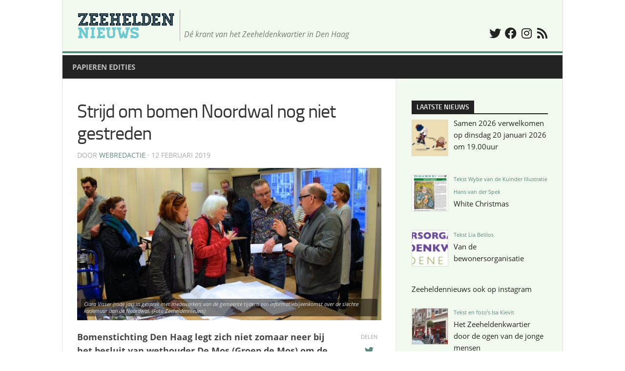

--- FILE ---
content_type: text/html; charset=UTF-8
request_url: https://www.zeeheldennieuws.nl/2019/02/strijd-om-bomen-noordwal-nog-niet-gestreden/
body_size: 12886
content:
<!DOCTYPE html> 
<html class="no-js" lang="nl-NL" prefix="og: http://ogp.me/ns# fb: http://ogp.me/ns/fb#">

<head><style>img.lazy{min-height:1px}</style><link rel="preload" href="https://www.zeeheldennieuws.nl/wp-content/plugins/w3-total-cache/pub/js/lazyload.min.js" as="script">
	<meta charset="UTF-8">
	<meta name="viewport" content="width=device-width, initial-scale=1.0">
	<link rel="profile" href="https://gmpg.org/xfn/11">
		<link rel="pingback" href="https://www.zeeheldennieuws.nl/xmlrpc.php">
		
	<title>Strijd om bomen Noordwal nog niet gestreden &#8211; Zeeheldennieuws</title>
<meta name='robots' content='max-image-preview:large' />
<script>document.documentElement.className = document.documentElement.className.replace("no-js","js");</script>
<link rel='dns-prefetch' href='//www.googletagmanager.com' />
<link rel="alternate" type="application/rss+xml" title="Zeeheldennieuws &raquo; feed" href="https://www.zeeheldennieuws.nl/feed/" />
<link rel="alternate" type="application/rss+xml" title="Zeeheldennieuws &raquo; reactiesfeed" href="https://www.zeeheldennieuws.nl/comments/feed/" />
<link rel="alternate" type="application/rss+xml" title="Zeeheldennieuws &raquo; Strijd om bomen Noordwal nog niet gestreden reactiesfeed" href="https://www.zeeheldennieuws.nl/2019/02/strijd-om-bomen-noordwal-nog-niet-gestreden/feed/" />
<script type="text/javascript">
/* <![CDATA[ */
window._wpemojiSettings = {"baseUrl":"https:\/\/s.w.org\/images\/core\/emoji\/14.0.0\/72x72\/","ext":".png","svgUrl":"https:\/\/s.w.org\/images\/core\/emoji\/14.0.0\/svg\/","svgExt":".svg","source":{"concatemoji":"https:\/\/www.zeeheldennieuws.nl\/wp-includes\/js\/wp-emoji-release.min.js?ver=6.4.7"}};
/*! This file is auto-generated */
!function(i,n){var o,s,e;function c(e){try{var t={supportTests:e,timestamp:(new Date).valueOf()};sessionStorage.setItem(o,JSON.stringify(t))}catch(e){}}function p(e,t,n){e.clearRect(0,0,e.canvas.width,e.canvas.height),e.fillText(t,0,0);var t=new Uint32Array(e.getImageData(0,0,e.canvas.width,e.canvas.height).data),r=(e.clearRect(0,0,e.canvas.width,e.canvas.height),e.fillText(n,0,0),new Uint32Array(e.getImageData(0,0,e.canvas.width,e.canvas.height).data));return t.every(function(e,t){return e===r[t]})}function u(e,t,n){switch(t){case"flag":return n(e,"\ud83c\udff3\ufe0f\u200d\u26a7\ufe0f","\ud83c\udff3\ufe0f\u200b\u26a7\ufe0f")?!1:!n(e,"\ud83c\uddfa\ud83c\uddf3","\ud83c\uddfa\u200b\ud83c\uddf3")&&!n(e,"\ud83c\udff4\udb40\udc67\udb40\udc62\udb40\udc65\udb40\udc6e\udb40\udc67\udb40\udc7f","\ud83c\udff4\u200b\udb40\udc67\u200b\udb40\udc62\u200b\udb40\udc65\u200b\udb40\udc6e\u200b\udb40\udc67\u200b\udb40\udc7f");case"emoji":return!n(e,"\ud83e\udef1\ud83c\udffb\u200d\ud83e\udef2\ud83c\udfff","\ud83e\udef1\ud83c\udffb\u200b\ud83e\udef2\ud83c\udfff")}return!1}function f(e,t,n){var r="undefined"!=typeof WorkerGlobalScope&&self instanceof WorkerGlobalScope?new OffscreenCanvas(300,150):i.createElement("canvas"),a=r.getContext("2d",{willReadFrequently:!0}),o=(a.textBaseline="top",a.font="600 32px Arial",{});return e.forEach(function(e){o[e]=t(a,e,n)}),o}function t(e){var t=i.createElement("script");t.src=e,t.defer=!0,i.head.appendChild(t)}"undefined"!=typeof Promise&&(o="wpEmojiSettingsSupports",s=["flag","emoji"],n.supports={everything:!0,everythingExceptFlag:!0},e=new Promise(function(e){i.addEventListener("DOMContentLoaded",e,{once:!0})}),new Promise(function(t){var n=function(){try{var e=JSON.parse(sessionStorage.getItem(o));if("object"==typeof e&&"number"==typeof e.timestamp&&(new Date).valueOf()<e.timestamp+604800&&"object"==typeof e.supportTests)return e.supportTests}catch(e){}return null}();if(!n){if("undefined"!=typeof Worker&&"undefined"!=typeof OffscreenCanvas&&"undefined"!=typeof URL&&URL.createObjectURL&&"undefined"!=typeof Blob)try{var e="postMessage("+f.toString()+"("+[JSON.stringify(s),u.toString(),p.toString()].join(",")+"));",r=new Blob([e],{type:"text/javascript"}),a=new Worker(URL.createObjectURL(r),{name:"wpTestEmojiSupports"});return void(a.onmessage=function(e){c(n=e.data),a.terminate(),t(n)})}catch(e){}c(n=f(s,u,p))}t(n)}).then(function(e){for(var t in e)n.supports[t]=e[t],n.supports.everything=n.supports.everything&&n.supports[t],"flag"!==t&&(n.supports.everythingExceptFlag=n.supports.everythingExceptFlag&&n.supports[t]);n.supports.everythingExceptFlag=n.supports.everythingExceptFlag&&!n.supports.flag,n.DOMReady=!1,n.readyCallback=function(){n.DOMReady=!0}}).then(function(){return e}).then(function(){var e;n.supports.everything||(n.readyCallback(),(e=n.source||{}).concatemoji?t(e.concatemoji):e.wpemoji&&e.twemoji&&(t(e.twemoji),t(e.wpemoji)))}))}((window,document),window._wpemojiSettings);
/* ]]> */
</script>
<style id='wp-emoji-styles-inline-css' type='text/css'>

	img.wp-smiley, img.emoji {
		display: inline !important;
		border: none !important;
		box-shadow: none !important;
		height: 1em !important;
		width: 1em !important;
		margin: 0 0.07em !important;
		vertical-align: -0.1em !important;
		background: none !important;
		padding: 0 !important;
	}
</style>
<link rel='stylesheet' id='wp-block-library-css' href='https://www.zeeheldennieuws.nl/wp-includes/css/dist/block-library/style.min.css?ver=6.4.7' type='text/css' media='all' />
<style id='classic-theme-styles-inline-css' type='text/css'>
/*! This file is auto-generated */
.wp-block-button__link{color:#fff;background-color:#32373c;border-radius:9999px;box-shadow:none;text-decoration:none;padding:calc(.667em + 2px) calc(1.333em + 2px);font-size:1.125em}.wp-block-file__button{background:#32373c;color:#fff;text-decoration:none}
</style>
<style id='global-styles-inline-css' type='text/css'>
body{--wp--preset--color--black: #000000;--wp--preset--color--cyan-bluish-gray: #abb8c3;--wp--preset--color--white: #ffffff;--wp--preset--color--pale-pink: #f78da7;--wp--preset--color--vivid-red: #cf2e2e;--wp--preset--color--luminous-vivid-orange: #ff6900;--wp--preset--color--luminous-vivid-amber: #fcb900;--wp--preset--color--light-green-cyan: #7bdcb5;--wp--preset--color--vivid-green-cyan: #00d084;--wp--preset--color--pale-cyan-blue: #8ed1fc;--wp--preset--color--vivid-cyan-blue: #0693e3;--wp--preset--color--vivid-purple: #9b51e0;--wp--preset--gradient--vivid-cyan-blue-to-vivid-purple: linear-gradient(135deg,rgba(6,147,227,1) 0%,rgb(155,81,224) 100%);--wp--preset--gradient--light-green-cyan-to-vivid-green-cyan: linear-gradient(135deg,rgb(122,220,180) 0%,rgb(0,208,130) 100%);--wp--preset--gradient--luminous-vivid-amber-to-luminous-vivid-orange: linear-gradient(135deg,rgba(252,185,0,1) 0%,rgba(255,105,0,1) 100%);--wp--preset--gradient--luminous-vivid-orange-to-vivid-red: linear-gradient(135deg,rgba(255,105,0,1) 0%,rgb(207,46,46) 100%);--wp--preset--gradient--very-light-gray-to-cyan-bluish-gray: linear-gradient(135deg,rgb(238,238,238) 0%,rgb(169,184,195) 100%);--wp--preset--gradient--cool-to-warm-spectrum: linear-gradient(135deg,rgb(74,234,220) 0%,rgb(151,120,209) 20%,rgb(207,42,186) 40%,rgb(238,44,130) 60%,rgb(251,105,98) 80%,rgb(254,248,76) 100%);--wp--preset--gradient--blush-light-purple: linear-gradient(135deg,rgb(255,206,236) 0%,rgb(152,150,240) 100%);--wp--preset--gradient--blush-bordeaux: linear-gradient(135deg,rgb(254,205,165) 0%,rgb(254,45,45) 50%,rgb(107,0,62) 100%);--wp--preset--gradient--luminous-dusk: linear-gradient(135deg,rgb(255,203,112) 0%,rgb(199,81,192) 50%,rgb(65,88,208) 100%);--wp--preset--gradient--pale-ocean: linear-gradient(135deg,rgb(255,245,203) 0%,rgb(182,227,212) 50%,rgb(51,167,181) 100%);--wp--preset--gradient--electric-grass: linear-gradient(135deg,rgb(202,248,128) 0%,rgb(113,206,126) 100%);--wp--preset--gradient--midnight: linear-gradient(135deg,rgb(2,3,129) 0%,rgb(40,116,252) 100%);--wp--preset--font-size--small: 13px;--wp--preset--font-size--medium: 20px;--wp--preset--font-size--large: 36px;--wp--preset--font-size--x-large: 42px;--wp--preset--spacing--20: 0.44rem;--wp--preset--spacing--30: 0.67rem;--wp--preset--spacing--40: 1rem;--wp--preset--spacing--50: 1.5rem;--wp--preset--spacing--60: 2.25rem;--wp--preset--spacing--70: 3.38rem;--wp--preset--spacing--80: 5.06rem;--wp--preset--shadow--natural: 6px 6px 9px rgba(0, 0, 0, 0.2);--wp--preset--shadow--deep: 12px 12px 50px rgba(0, 0, 0, 0.4);--wp--preset--shadow--sharp: 6px 6px 0px rgba(0, 0, 0, 0.2);--wp--preset--shadow--outlined: 6px 6px 0px -3px rgba(255, 255, 255, 1), 6px 6px rgba(0, 0, 0, 1);--wp--preset--shadow--crisp: 6px 6px 0px rgba(0, 0, 0, 1);}:where(.is-layout-flex){gap: 0.5em;}:where(.is-layout-grid){gap: 0.5em;}body .is-layout-flow > .alignleft{float: left;margin-inline-start: 0;margin-inline-end: 2em;}body .is-layout-flow > .alignright{float: right;margin-inline-start: 2em;margin-inline-end: 0;}body .is-layout-flow > .aligncenter{margin-left: auto !important;margin-right: auto !important;}body .is-layout-constrained > .alignleft{float: left;margin-inline-start: 0;margin-inline-end: 2em;}body .is-layout-constrained > .alignright{float: right;margin-inline-start: 2em;margin-inline-end: 0;}body .is-layout-constrained > .aligncenter{margin-left: auto !important;margin-right: auto !important;}body .is-layout-constrained > :where(:not(.alignleft):not(.alignright):not(.alignfull)){max-width: var(--wp--style--global--content-size);margin-left: auto !important;margin-right: auto !important;}body .is-layout-constrained > .alignwide{max-width: var(--wp--style--global--wide-size);}body .is-layout-flex{display: flex;}body .is-layout-flex{flex-wrap: wrap;align-items: center;}body .is-layout-flex > *{margin: 0;}body .is-layout-grid{display: grid;}body .is-layout-grid > *{margin: 0;}:where(.wp-block-columns.is-layout-flex){gap: 2em;}:where(.wp-block-columns.is-layout-grid){gap: 2em;}:where(.wp-block-post-template.is-layout-flex){gap: 1.25em;}:where(.wp-block-post-template.is-layout-grid){gap: 1.25em;}.has-black-color{color: var(--wp--preset--color--black) !important;}.has-cyan-bluish-gray-color{color: var(--wp--preset--color--cyan-bluish-gray) !important;}.has-white-color{color: var(--wp--preset--color--white) !important;}.has-pale-pink-color{color: var(--wp--preset--color--pale-pink) !important;}.has-vivid-red-color{color: var(--wp--preset--color--vivid-red) !important;}.has-luminous-vivid-orange-color{color: var(--wp--preset--color--luminous-vivid-orange) !important;}.has-luminous-vivid-amber-color{color: var(--wp--preset--color--luminous-vivid-amber) !important;}.has-light-green-cyan-color{color: var(--wp--preset--color--light-green-cyan) !important;}.has-vivid-green-cyan-color{color: var(--wp--preset--color--vivid-green-cyan) !important;}.has-pale-cyan-blue-color{color: var(--wp--preset--color--pale-cyan-blue) !important;}.has-vivid-cyan-blue-color{color: var(--wp--preset--color--vivid-cyan-blue) !important;}.has-vivid-purple-color{color: var(--wp--preset--color--vivid-purple) !important;}.has-black-background-color{background-color: var(--wp--preset--color--black) !important;}.has-cyan-bluish-gray-background-color{background-color: var(--wp--preset--color--cyan-bluish-gray) !important;}.has-white-background-color{background-color: var(--wp--preset--color--white) !important;}.has-pale-pink-background-color{background-color: var(--wp--preset--color--pale-pink) !important;}.has-vivid-red-background-color{background-color: var(--wp--preset--color--vivid-red) !important;}.has-luminous-vivid-orange-background-color{background-color: var(--wp--preset--color--luminous-vivid-orange) !important;}.has-luminous-vivid-amber-background-color{background-color: var(--wp--preset--color--luminous-vivid-amber) !important;}.has-light-green-cyan-background-color{background-color: var(--wp--preset--color--light-green-cyan) !important;}.has-vivid-green-cyan-background-color{background-color: var(--wp--preset--color--vivid-green-cyan) !important;}.has-pale-cyan-blue-background-color{background-color: var(--wp--preset--color--pale-cyan-blue) !important;}.has-vivid-cyan-blue-background-color{background-color: var(--wp--preset--color--vivid-cyan-blue) !important;}.has-vivid-purple-background-color{background-color: var(--wp--preset--color--vivid-purple) !important;}.has-black-border-color{border-color: var(--wp--preset--color--black) !important;}.has-cyan-bluish-gray-border-color{border-color: var(--wp--preset--color--cyan-bluish-gray) !important;}.has-white-border-color{border-color: var(--wp--preset--color--white) !important;}.has-pale-pink-border-color{border-color: var(--wp--preset--color--pale-pink) !important;}.has-vivid-red-border-color{border-color: var(--wp--preset--color--vivid-red) !important;}.has-luminous-vivid-orange-border-color{border-color: var(--wp--preset--color--luminous-vivid-orange) !important;}.has-luminous-vivid-amber-border-color{border-color: var(--wp--preset--color--luminous-vivid-amber) !important;}.has-light-green-cyan-border-color{border-color: var(--wp--preset--color--light-green-cyan) !important;}.has-vivid-green-cyan-border-color{border-color: var(--wp--preset--color--vivid-green-cyan) !important;}.has-pale-cyan-blue-border-color{border-color: var(--wp--preset--color--pale-cyan-blue) !important;}.has-vivid-cyan-blue-border-color{border-color: var(--wp--preset--color--vivid-cyan-blue) !important;}.has-vivid-purple-border-color{border-color: var(--wp--preset--color--vivid-purple) !important;}.has-vivid-cyan-blue-to-vivid-purple-gradient-background{background: var(--wp--preset--gradient--vivid-cyan-blue-to-vivid-purple) !important;}.has-light-green-cyan-to-vivid-green-cyan-gradient-background{background: var(--wp--preset--gradient--light-green-cyan-to-vivid-green-cyan) !important;}.has-luminous-vivid-amber-to-luminous-vivid-orange-gradient-background{background: var(--wp--preset--gradient--luminous-vivid-amber-to-luminous-vivid-orange) !important;}.has-luminous-vivid-orange-to-vivid-red-gradient-background{background: var(--wp--preset--gradient--luminous-vivid-orange-to-vivid-red) !important;}.has-very-light-gray-to-cyan-bluish-gray-gradient-background{background: var(--wp--preset--gradient--very-light-gray-to-cyan-bluish-gray) !important;}.has-cool-to-warm-spectrum-gradient-background{background: var(--wp--preset--gradient--cool-to-warm-spectrum) !important;}.has-blush-light-purple-gradient-background{background: var(--wp--preset--gradient--blush-light-purple) !important;}.has-blush-bordeaux-gradient-background{background: var(--wp--preset--gradient--blush-bordeaux) !important;}.has-luminous-dusk-gradient-background{background: var(--wp--preset--gradient--luminous-dusk) !important;}.has-pale-ocean-gradient-background{background: var(--wp--preset--gradient--pale-ocean) !important;}.has-electric-grass-gradient-background{background: var(--wp--preset--gradient--electric-grass) !important;}.has-midnight-gradient-background{background: var(--wp--preset--gradient--midnight) !important;}.has-small-font-size{font-size: var(--wp--preset--font-size--small) !important;}.has-medium-font-size{font-size: var(--wp--preset--font-size--medium) !important;}.has-large-font-size{font-size: var(--wp--preset--font-size--large) !important;}.has-x-large-font-size{font-size: var(--wp--preset--font-size--x-large) !important;}
.wp-block-navigation a:where(:not(.wp-element-button)){color: inherit;}
:where(.wp-block-post-template.is-layout-flex){gap: 1.25em;}:where(.wp-block-post-template.is-layout-grid){gap: 1.25em;}
:where(.wp-block-columns.is-layout-flex){gap: 2em;}:where(.wp-block-columns.is-layout-grid){gap: 2em;}
.wp-block-pullquote{font-size: 1.5em;line-height: 1.6;}
</style>
<link rel='stylesheet' id='email-subscribers-css' href='https://www.zeeheldennieuws.nl/wp-content/plugins/email-subscribers/lite/public/css/email-subscribers-public.css?ver=5.5.3' type='text/css' media='all' />
<link rel='stylesheet' id='kontrast-font-awesome-css' href='https://www.zeeheldennieuws.nl/wp-content/themes/kontrast/fonts/all.min.css?ver=6.4.7' type='text/css' media='all' />
<link rel='stylesheet' id='recent-posts-widget-with-thumbnails-public-style-css' href='https://www.zeeheldennieuws.nl/wp-content/plugins/recent-posts-widget-with-thumbnails/public.css?ver=7.1.1' type='text/css' media='all' />
<link rel='stylesheet' id='parent-style-css' href='https://www.zeeheldennieuws.nl/wp-content/themes/kontrast/style.css?ver=6.4.7' type='text/css' media='all' />
<link rel='stylesheet' id='child-style-css' href='https://www.zeeheldennieuws.nl/wp-content/themes/kontrast-child/style.css?ver=0.8.4' type='text/css' media='all' />
<link rel='stylesheet' id='child-responsive-style-css' href='https://www.zeeheldennieuws.nl/wp-content/themes/kontrast-child/responsive.css?ver=0.8.4' type='text/css' media='all' />
<script type="text/javascript" src="https://www.zeeheldennieuws.nl/wp-includes/js/jquery/jquery.min.js?ver=3.7.1" id="jquery-core-js"></script>
<script type="text/javascript" src="https://www.zeeheldennieuws.nl/wp-includes/js/jquery/jquery-migrate.min.js?ver=3.4.1" id="jquery-migrate-js"></script>
<script type="text/javascript" src="https://www.zeeheldennieuws.nl/wp-content/themes/kontrast/js/jquery.flexslider.min.js?ver=6.4.7" id="kontrast-flexslider-js"></script>

<!-- Google tag (gtag.js) snippet toegevoegd door Site Kit -->
<!-- Google Analytics snippet toegevoegd door Site Kit -->
<script type="text/javascript" src="https://www.googletagmanager.com/gtag/js?id=GT-WVR459Z" id="google_gtagjs-js" async></script>
<script type="text/javascript" id="google_gtagjs-js-after">
/* <![CDATA[ */
window.dataLayer = window.dataLayer || [];function gtag(){dataLayer.push(arguments);}
gtag("set","linker",{"domains":["www.zeeheldennieuws.nl"]});
gtag("js", new Date());
gtag("set", "developer_id.dZTNiMT", true);
gtag("config", "GT-WVR459Z");
/* ]]> */
</script>
<link rel="https://api.w.org/" href="https://www.zeeheldennieuws.nl/wp-json/" /><link rel="alternate" type="application/json" href="https://www.zeeheldennieuws.nl/wp-json/wp/v2/posts/279748" /><link rel="EditURI" type="application/rsd+xml" title="RSD" href="https://www.zeeheldennieuws.nl/xmlrpc.php?rsd" />
<meta name="generator" content="WordPress 6.4.7" />
<link rel="canonical" href="https://www.zeeheldennieuws.nl/2019/02/strijd-om-bomen-noordwal-nog-niet-gestreden/" />
<link rel='shortlink' href='https://www.zeeheldennieuws.nl/?p=279748' />
<link rel="alternate" type="application/json+oembed" href="https://www.zeeheldennieuws.nl/wp-json/oembed/1.0/embed?url=https%3A%2F%2Fwww.zeeheldennieuws.nl%2F2019%2F02%2Fstrijd-om-bomen-noordwal-nog-niet-gestreden%2F" />
<link rel="alternate" type="text/xml+oembed" href="https://www.zeeheldennieuws.nl/wp-json/oembed/1.0/embed?url=https%3A%2F%2Fwww.zeeheldennieuws.nl%2F2019%2F02%2Fstrijd-om-bomen-noordwal-nog-niet-gestreden%2F&#038;format=xml" />
<meta name="generator" content="Site Kit by Google 1.171.0" />      <meta name="onesignal" content="wordpress-plugin"/>
            <script>

      window.OneSignal = window.OneSignal || [];

      OneSignal.push( function() {
        OneSignal.SERVICE_WORKER_UPDATER_PATH = "OneSignalSDKUpdaterWorker.js.php";
                      OneSignal.SERVICE_WORKER_PATH = "OneSignalSDKWorker.js.php";
                      OneSignal.SERVICE_WORKER_PARAM = { scope: "/" };
        OneSignal.setDefaultNotificationUrl("https://www.zeeheldennieuws.nl");
        var oneSignal_options = {};
        window._oneSignalInitOptions = oneSignal_options;

        oneSignal_options['wordpress'] = true;
oneSignal_options['appId'] = '6cfa87a6-f71f-4528-b86a-be8361cb4bfe';
oneSignal_options['allowLocalhostAsSecureOrigin'] = true;
oneSignal_options['welcomeNotification'] = { };
oneSignal_options['welcomeNotification']['disable'] = true;
oneSignal_options['path'] = "https://www.zeeheldennieuws.nl/wp-content/plugins/onesignal-free-web-push-notifications/sdk_files/";
oneSignal_options['promptOptions'] = { };
oneSignal_options['promptOptions']['actionMessage'] = "Wilt u voortaan een melding krijgen als er een nieuw artikel is gepubliceerd?";
oneSignal_options['promptOptions']['exampleNotificationTitleDesktop'] = "Dit is een voorbeeld van een melding.";
oneSignal_options['promptOptions']['exampleNotificationMessageDesktop'] = "Meldingen zullen op uw scherm worden weergegeven.";
oneSignal_options['promptOptions']['exampleNotificationTitleMobile'] = "Dit is een voorbeeld van een melding.";
oneSignal_options['promptOptions']['exampleNotificationMessageMobile'] = "Meldingen zullen op uw scherm worden weergegeven.";
oneSignal_options['promptOptions']['acceptButtonText'] = "OK";
oneSignal_options['promptOptions']['cancelButtonText'] = "Annuleren";
oneSignal_options['promptOptions']['siteName'] = "https://www.zeeheldennieuws.nl";
oneSignal_options['promptOptions']['autoAcceptTitle'] = "Klik op toestaan";
                OneSignal.init(window._oneSignalInitOptions);
                OneSignal.showSlidedownPrompt();      });

      function documentInitOneSignal() {
        var oneSignal_elements = document.getElementsByClassName("OneSignal-prompt");

        var oneSignalLinkClickHandler = function(event) { OneSignal.push(['registerForPushNotifications']); event.preventDefault(); };        for(var i = 0; i < oneSignal_elements.length; i++)
          oneSignal_elements[i].addEventListener('click', oneSignalLinkClickHandler, false);
      }

      if (document.readyState === 'complete') {
           documentInitOneSignal();
      }
      else {
           window.addEventListener("load", function(event){
               documentInitOneSignal();
          });
      }
    </script>
<link rel="icon" href="https://www.zeeheldennieuws.nl/wp-content/uploads/2018/12/favicon_zhnws_transaparant-150x150.png" sizes="32x32" />
<link rel="icon" href="https://www.zeeheldennieuws.nl/wp-content/uploads/2018/12/favicon_zhnws_transaparant-300x300.png" sizes="192x192" />
<link rel="apple-touch-icon" href="https://www.zeeheldennieuws.nl/wp-content/uploads/2018/12/favicon_zhnws_transaparant-300x300.png" />
<meta name="msapplication-TileImage" content="https://www.zeeheldennieuws.nl/wp-content/uploads/2018/12/favicon_zhnws_transaparant-300x300.png" />
<style id="kirki-inline-styles"></style>
<!-- START - Open Graph and Twitter Card Tags 3.2.0 -->
 <!-- Facebook Open Graph -->
  <meta property="og:locale" content="nl_NL"/>
  <meta property="og:site_name" content="Zeeheldennieuws"/>
  <meta property="og:title" content="Strijd om bomen Noordwal nog niet gestreden"/>
  <meta property="og:url" content="https://www.zeeheldennieuws.nl/2019/02/strijd-om-bomen-noordwal-nog-niet-gestreden/"/>
  <meta property="og:type" content="article"/>
  <meta property="og:description" content="Bomenstichting Den Haag legt zich niet zomaar neer bij het besluit van wethouder De Mos (Groep de Mos) om de paardenkastanjes op de Noordwal te kappen. Dat bleek bij de informatiebijeenkomst die de gemeente op 11 februari 2019 had georganiseerd."/>
  <meta property="og:image" content="https://www.zeeheldennieuws.nl/wp-content/uploads/2019/02/informatiebijeenkomst_vernieuwen_kade_noordwal_8607.jpg"/>
  <meta property="og:image:url" content="https://www.zeeheldennieuws.nl/wp-content/uploads/2019/02/informatiebijeenkomst_vernieuwen_kade_noordwal_8607.jpg"/>
  <meta property="og:image:secure_url" content="https://www.zeeheldennieuws.nl/wp-content/uploads/2019/02/informatiebijeenkomst_vernieuwen_kade_noordwal_8607.jpg"/>
  <meta property="article:published_time" content="2019-02-12T19:18:57+01:00"/>
  <meta property="article:modified_time" content="2019-10-01T15:33:56+02:00" />
  <meta property="og:updated_time" content="2019-10-01T15:33:56+02:00" />
  <meta property="article:section" content="Nieuws"/>
  <meta property="article:publisher" content="https://nl-nl.facebook.com/zeeheldennieuws"/>
 <!-- Google+ / Schema.org -->
  <meta itemprop="name" content="Strijd om bomen Noordwal nog niet gestreden"/>
  <meta itemprop="headline" content="Strijd om bomen Noordwal nog niet gestreden"/>
  <meta itemprop="description" content="Bomenstichting Den Haag legt zich niet zomaar neer bij het besluit van wethouder De Mos (Groep de Mos) om de paardenkastanjes op de Noordwal te kappen. Dat bleek bij de informatiebijeenkomst die de gemeente op 11 februari 2019 had georganiseerd."/>
  <meta itemprop="image" content="https://www.zeeheldennieuws.nl/wp-content/uploads/2019/02/informatiebijeenkomst_vernieuwen_kade_noordwal_8607.jpg"/>
  <meta itemprop="datePublished" content="2019-02-12"/>
  <meta itemprop="dateModified" content="2019-10-01T15:33:56+02:00" />
  <meta itemprop="author" content="webredactie"/>
  <!--<meta itemprop="publisher" content="Zeeheldennieuws"/>--> <!-- To solve: The attribute publisher.itemtype has an invalid value -->
 <!-- Twitter Cards -->
  <meta name="twitter:title" content="Strijd om bomen Noordwal nog niet gestreden"/>
  <meta name="twitter:url" content="https://www.zeeheldennieuws.nl/2019/02/strijd-om-bomen-noordwal-nog-niet-gestreden/"/>
  <meta name="twitter:description" content="Bomenstichting Den Haag legt zich niet zomaar neer bij het besluit van wethouder De Mos (Groep de Mos) om de paardenkastanjes op de Noordwal te kappen. Dat bleek bij de informatiebijeenkomst die de gemeente op 11 februari 2019 had georganiseerd."/>
  <meta name="twitter:image" content="https://www.zeeheldennieuws.nl/wp-content/uploads/2019/02/informatiebijeenkomst_vernieuwen_kade_noordwal_8607.jpg"/>
  <meta name="twitter:card" content="summary_large_image"/>
  <meta name="twitter:site" content="@zeeheldennieuws"/>
 <!-- SEO -->
 <!-- Misc. tags -->
 <!-- is_singular -->
<!-- END - Open Graph and Twitter Card Tags 3.2.0 -->
	
</head>

<body class="post-template-default single single-post postid-279748 single-format-standard col-2cl boxed light-sidebar mobile-menu mobile-sidebar-hide-s2">


<a class="skip-link screen-reader-text" href="#page">Doorgaan naar inhoud</a>

<div id="wrapper">

	<header id="header">
		
					<div id="wrap-nav-mobile" class="wrap-nav">
						<nav id="nav-mobile-nav" class="main-navigation nav-menu">
			<button class="menu-toggle" aria-controls="primary-menu" aria-expanded="false">
				<span class="screen-reader-text">Menu uitvouwen</span><div class="menu-toggle-icon"><span></span><span></span><span></span></div>			</button>
			<div class="menu-bekijk-de-papieren-edities-container"><ul id="nav-mobile" class="menu"><li id="menu-item-282492" class="menu-item menu-item-type-post_type menu-item-object-page menu-item-282492"><span class="menu-item-wrapper"><a href="https://www.zeeheldennieuws.nl/papieren-edities-zeeheldennieuws/">Papieren edities</a></span></li>
</ul></div>		</nav>
						
							</div>
				
				
				
		<div class="container-inner group">
			
						

										<div class="site-header">
					<a href="https://www.zeeheldennieuws.nl/" rel="home">
						<img class="site-image lazy" src="data:image/svg+xml,%3Csvg%20xmlns='http://www.w3.org/2000/svg'%20viewBox='0%200%201%201'%3E%3C/svg%3E" data-src="https://www.zeeheldennieuws.nl/wp-content/uploads/2019/09/zeeheldennieuws.png" alt="Zeeheldennieuws">
					</a>

                                        <p class="site-title"><a href="https://www.zeeheldennieuws.nl/" rel="home">Zeeheldennieuws</a></p>
											<p class="site-description">Dé krant van het Zeeheldenkwartier in Den Haag</p>
																<ul class="social-links"><li><a rel="nofollow" class="social-tooltip" title="Twitter" href="https://twitter.com/zeeheldennieuws" target="_blank"><i class="fab fa-twitter" ></i></a></li><li><a rel="nofollow" class="social-tooltip" title="Facebook" href="https://nl-nl.facebook.com/zeeheldennieuws" target="_blank"><i class="fab fa-facebook" ></i></a></li><li><a rel="nofollow" class="social-tooltip" title="Instagram" href="https://www.instagram.com/zeeheldennieuws/" target="_blank"><i class="fab fa-instagram" ></i></a></li><li><a rel="nofollow" class="social-tooltip" title="RSS Feed" href="https://www.zeeheldennieuws.nl/feed/" ><i class="fab fas fa-rss" ></i></a></li></ul>					

				</div>
			


            



			
							<div id="wrap-nav-header" class="wrap-nav">
							<nav id="nav-header-nav" class="main-navigation nav-menu">
			<button class="menu-toggle" aria-controls="primary-menu" aria-expanded="false">
				<span class="screen-reader-text">Menu uitvouwen</span><div class="menu-toggle-icon"><span></span><span></span><span></span></div>			</button>
			<div class="menu-bekijk-de-papieren-edities-container"><ul id="nav-header" class="menu"><li class="menu-item menu-item-type-post_type menu-item-object-page menu-item-282492"><span class="menu-item-wrapper"><a href="https://www.zeeheldennieuws.nl/papieren-edities-zeeheldennieuws/">Papieren edities</a></span></li>
</ul></div>		</nav>
						</div>
						
						
		</div><!--/.container-->
		
	</header><!--/#header-->
	
	<div class="container" id="page">
		<div class="container-inner">			
			<div class="main">
				<div class="main-inner group">
<div class="content">

	<div class="page-title pad group">

			<ul class="meta-single group">
			<li class="category"><a href="https://www.zeeheldennieuws.nl/category/nieuws/" rel="category tag">Nieuws</a></li>
						<li class="comments"><a href="https://www.zeeheldennieuws.nl/2019/02/strijd-om-bomen-noordwal-nog-niet-gestreden/#respond"><i class="fas fa-comments"></i>0</a></li>
					</ul>
		
	
</div><!--/.page-title-->
	<div class="pad group">

					<article class="post-279748 post type-post status-publish format-standard has-post-thumbnail hentry category-nieuws tag-groen-in-de-wijk tag-noordwal">
				<div class="post-inner group">

					<h1 class="post-title">Strijd om bomen Noordwal nog niet gestreden</h1>
					<p class="post-byline">door <a href="https://www.zeeheldennieuws.nl/author/webredactie/" title="Berichten van webredactie" rel="author">webredactie</a> &middot; 12 februari 2019</p>

												<div class="post-format">
							<img width="720" height="360" src="https://www.zeeheldennieuws.nl/wp-content/uploads/2019/02/informatiebijeenkomst_vernieuwen_kade_noordwal_8607-720x360.jpg" class="attachment-kontrast-large size-kontrast-large wp-post-image" alt="" decoding="async" fetchpriority="high" srcset="https://www.zeeheldennieuws.nl/wp-content/uploads/2019/02/informatiebijeenkomst_vernieuwen_kade_noordwal_8607-720x360.jpg 720w, https://www.zeeheldennieuws.nl/wp-content/uploads/2019/02/informatiebijeenkomst_vernieuwen_kade_noordwal_8607-320x160.jpg 320w, https://www.zeeheldennieuws.nl/wp-content/uploads/2019/02/informatiebijeenkomst_vernieuwen_kade_noordwal_8607-520x260.jpg 520w, https://www.zeeheldennieuws.nl/wp-content/uploads/2019/02/informatiebijeenkomst_vernieuwen_kade_noordwal_8607.jpg 1000w" sizes="(max-width: 720px) 100vw, 720px" loading="eager" /><div class="image-caption">Clara Visser (rode jas) in gesprek met medewerkers van de gemeente tijdens een informatiebijeenkomst over de slechte kademuur aan de Noordwal. (Foto Zeeheldennieuws)</div>
							</div>
						
					<div class="clear"></div>

					<div class="entry share">
						<div class="entry-inner">
							
<p><strong>Bomenstichting Den Haag legt zich niet zomaar neer bij het besluit van wethouder De Mos (Groep de Mos) om de paardenkastanjes op de Noordwal te kappen. Dat bleek bij de informatiebijeenkomst die de gemeente op 11 februari 2019 had georganiseerd.</strong></p>



<p>Volgens Clara Visser van Bomenstichting Den Haag is de
wethouder veel te vroeg met zijn besluit dat de bomen niet kunnen blijven staan
als de kade vernieuwd wordt. Er zal volgens Visser eerst gedegen onderzoek
moeten plaatsvinden. &#8220;Dat de bomen gekapt moeten worden voor de vernieuwing
van de kade is voorbarig en een ongefundeerde uitspraak. Er is geen
boominventarisatie en er is geen boom-effect-analyse opgesteld.&#8221; Met een
boom-effect-analyse wordt onderzocht wat de gevolgen voor bomen zijn bij het
uitvoeren van werkzaamheden. &#8220;In het coalitieakkoord is opgenomen dat bomen
alleen worden gekapt als het aantoonbaar niet anders kan. De gemeente moet dat dus
aantonen.&#8221;</p>



<h2 class="wp-block-heading">Alternatieve aanpak</h2>



<p>Visser bepleit een alternatieve aanpak om de kade te verstevigen
zonder dat de bomen weg moeten. Bij die alternatieve methode worden gaten van
bovenaf door de kade geboord, waardoor een nieuwe fundering onder de kademuur
kan worden geperst. Alles op de kade, waaronder de bomen, kan dan blijven
staan.</p>



<p>Bouwadviesbureau Strackee onderzocht deze methode al voor de Toussaintkade. Een woordvoerder van dat bureau laat het Zeeheldennieuws weten, dat het daar zeker een haalbare methode zou zijn geweest, maar dat de contracten al vergeven waren. De kosten voor de nieuwe fundering zouden ook vergelijkbaar zijn met de door de gemeente gekozen methode waarbij de gehele kademuur wordt afgebroken en opnieuw opgebouwd.</p>



<h2 class="wp-block-heading">Kade verzakt snel</h2>



<p>Tijdens de informatiebijeenkomst liet de gemeente cijfers
zien over de verzakking van de kademuur aan de Noordwal. Al sinds 2009 zijn er
meetpunten op de kademuur geplaatst zodat de verzakking in de gaten kan worden
gehouden. Tot 2013 ging het om 3 millimeter per jaar, daarna versnelde het tot
6 millimeter, maar afgelopen jaar werd op het eerste deel van de kade bij de
Torenstraat zelfs 16 millimeter gemeten. Dat betekent dat de kade met een vaart
van ruim anderhalve centimeter per jaar de gracht in schuift. Iedereen is het
er wel over eens dat dat een onveilige situatie is. </p>



<p>Om zo snel mogelijk de kademuur te stabiliseren zal de
gemeente in april een tijdelijke damwand voor de oude kademuur plaatsen. Door zand
tussen deze damwand en de kademuur te storten, wordt voorkomen dat de kademuur
daadwerkelijk de gracht in valt. </p>
													</div>
						


	<div class="sharrre-container group">
		<span>Delen</span>
		<div id="twitter">
			<a href="https://twitter.com/intent/tweet?url=https%3A%2F%2Fwww.zeeheldennieuws.nl%2F2019%2F02%2Fstrijd-om-bomen-noordwal-nog-niet-gestreden%2F&amp;text=Strijd%20om%20bomen%20Noordwal%20nog%20niet%20gestreden%20%0A%20%0A%20%7C%20via%20%40Zeeheldennieuws%20-%0A" rel="nofollow" target="_blank" title="deel dit artikel via twitter">
				<i class="fab fa-twitter"></i>
			</a>
		</div>
		<div id="facebook">
			<a href="https://www.facebook.com/sharer/sharer.php?u=https%3A%2F%2Fwww.zeeheldennieuws.nl%2F2019%2F02%2Fstrijd-om-bomen-noordwal-nog-niet-gestreden%2F" rel="nofollow" target="_blank" title="deel dit artikel via facebook">
				<i class="fab fa-facebook"></i>
			</a>
		</div>
		<div id="linkedin">
			<a href="https://www.linkedin.com/shareArticle?mini=true&amp;url=https%3A%2F%2Fwww.zeeheldennieuws.nl%2F2019%2F02%2Fstrijd-om-bomen-noordwal-nog-niet-gestreden%2F&amp;title=Strijd%20om%20bomen%20Noordwal%20nog%20niet%20gestreden&amp;summary=Strijd%20om%20bomen%20Noordwal%20nog%20niet%20gestredenvia%20%40Zeeheldennieuws%20-%0A&amp;source=Zeeheldennieuws" rel=\"nofollow\" target=\"_blank\" title="deel dit artikel via linkedin">
				<i class="fab fa-linkedin"></i>
			</a>
		</div>
		<div id="email">
			<a href="mailto:?subject=Strijd%20om%20bomen%20Noordwal%20nog%20niet%20gestreden%20%7C%20Zeeheldennieuws&amp;body=Strijd%20om%20bomen%20Noordwal%20nog%20niet%20gestreden%20%0A%0A%7C%20Zeeheldennieuws%20%0Ahttps%3A%2F%2Fwww.zeeheldennieuws.nl%2F2019%2F02%2Fstrijd-om-bomen-noordwal-nog-niet-gestreden%2F%0A%0A&amp;text=Strijd%20om%20bomen%20Noordwal%20nog%20niet%20gestreden" rel="nofollow" target="_blank" title="deel dit artikel via e-mail">
				<i class="fas fa-envelope"></i>
			</a>
		</div>
	</div><!--/.sharrre-container-->


						<div class="clear"></div>
					</div><!--/.entry-->

				</div><!--/.post-inner-->
			</article><!--/.post-->
		
		<div class="clear"></div>

		<p class="post-tags"><span>Tags:</span> <a href="https://www.zeeheldennieuws.nl/tag/groen-in-de-wijk/" rel="tag">Groen in de wijk</a><a href="https://www.zeeheldennieuws.nl/tag/noordwal/" rel="tag">Noordwal</a></p>
		
		
<div id="comments" class="themeform">
	
	
					<!-- comments open, no comments -->
			
		
		<div id="respond" class="comment-respond">
		<h3 id="reply-title" class="comment-reply-title">Geef een reactie</h3><form action="https://www.zeeheldennieuws.nl/wp-comments-post.php" method="post" id="commentform" class="comment-form"><p class="comment-notes"><span id="email-notes">Het e-mailadres wordt niet gepubliceerd.</span> <span class="required-field-message">Vereiste velden zijn gemarkeerd met <span class="required">*</span></span></p><p class="comment-form-comment"><label for="comment">Reactie <span class="required">*</span></label> <textarea id="comment" name="comment" cols="45" rows="8" maxlength="65525" required="required"></textarea></p><p class="comment-form-author"><label for="author">Naam <span class="required">*</span></label> <input id="author" name="author" type="text" value="" size="30" maxlength="245" autocomplete="name" required="required" /></p>
<p class="comment-form-email"><label for="email">E-mail <span class="required">*</span></label> <input id="email" name="email" type="text" value="" size="30" maxlength="100" aria-describedby="email-notes" autocomplete="email" required="required" /></p>
<p class="comment-form-url"><label for="url">Site</label> <input id="url" name="url" type="text" value="" size="30" maxlength="200" autocomplete="url" /></p>
<p class="form-submit"><input name="submit" type="submit" id="submit" class="submit" value="Reactie plaatsen" /> <input type='hidden' name='comment_post_ID' value='279748' id='comment_post_ID' />
<input type='hidden' name='comment_parent' id='comment_parent' value='0' />
</p><p style="display: none;"><input type="hidden" id="akismet_comment_nonce" name="akismet_comment_nonce" value="a5f53733ac" /></p><p style="display: none !important;" class="akismet-fields-container" data-prefix="ak_"><label>&#916;<textarea name="ak_hp_textarea" cols="45" rows="8" maxlength="100"></textarea></label><input type="hidden" id="ak_js_1" name="ak_js" value="186"/><script>document.getElementById( "ak_js_1" ).setAttribute( "value", ( new Date() ).getTime() );</script></p></form>	</div><!-- #respond -->
	
</div><!--/#comments-->
			<ul class="post-nav group">
		<li class="next"><a href="https://www.zeeheldennieuws.nl/2019/02/verkeershinder-veenkade-door-werkzaamheden/" rel="next"><i class="fas fa-chevron-right"></i><strong>Volgende bericht</strong> <span>Verkeershinder Veenkade door werkzaamheden</span></a></li>
		<li class="previous"><a href="https://www.zeeheldennieuws.nl/2019/02/little-attention-to-liveability-in-new-municipality-housing-plans/" rel="prev"><i class="fas fa-chevron-left"></i><strong>Vorig verhaal</strong> <span>Little attention to liveability in new municipality housing plans</span></a></li>
	</ul>

		
		
	</div><!--/.pad-->

</div><!--/.content-->


	<div class="sidebar s1 ">
		
		<a class="sidebar-toggle" title="Vergroot zijbalk"><i class="fa icon-sidebar-toggle"></i></a>
		
		<div class="sidebar-content">
			
						
						
			<div id="recent-posts-widget-with-thumbnails-3" class="widget recent-posts-widget-with-thumbnails">
<div id="rpwwt-recent-posts-widget-with-thumbnails-3" class="rpwwt-widget">
<h3 class="group"><span>Laatste nieuws</span></h3>
	<ul>
		<li><a href="https://www.zeeheldennieuws.nl/2026/01/samen-2026-verwelkomen-op-dinsdag-20-januari-2026-om-19-00uur/"><img width="75" height="75" src="https://www.zeeheldennieuws.nl/wp-content/uploads/2026/01/thumbnail_nieuwjaarskaart2026voorkanta5-150x150.png" class="attachment-75x75 size-75x75 wp-post-image" alt="" decoding="async" srcset="https://www.zeeheldennieuws.nl/wp-content/uploads/2026/01/thumbnail_nieuwjaarskaart2026voorkanta5-150x150.png 150w, https://www.zeeheldennieuws.nl/wp-content/uploads/2026/01/thumbnail_nieuwjaarskaart2026voorkanta5-320x320.png 320w, https://www.zeeheldennieuws.nl/wp-content/uploads/2026/01/thumbnail_nieuwjaarskaart2026voorkanta5-160x160.png 160w" sizes="(max-width: 75px) 100vw, 75px" loading="eager" /><span class="rpwwt-post-title">Samen 2026 verwelkomen op dinsdag 20 januari 2026 om 19.00uur</span></a></li>
		<li><a href="https://www.zeeheldennieuws.nl/2025/12/white-christmas/"><img width="75" height="75" src="https://www.zeeheldennieuws.nl/wp-content/uploads/2025/12/Editie-7-2025-150x150.png" class="attachment-75x75 size-75x75 wp-post-image" alt="" decoding="async" srcset="https://www.zeeheldennieuws.nl/wp-content/uploads/2025/12/Editie-7-2025-150x150.png 150w, https://www.zeeheldennieuws.nl/wp-content/uploads/2025/12/Editie-7-2025-320x320.png 320w, https://www.zeeheldennieuws.nl/wp-content/uploads/2025/12/Editie-7-2025-160x160.png 160w" sizes="(max-width: 75px) 100vw, 75px" loading="eager" /><span class="rpwwt-post-title"><span style='color:#326e64ce;font-size:70%;'>Tekst Wybe van de Kuinder Illustratie Hans van der Spek</span><br>White Christmas</span></a></li>
		<li><a href="https://www.zeeheldennieuws.nl/2025/11/van-de-bewonersorganisatie/"><img width="75" height="75" src="https://www.zeeheldennieuws.nl/wp-content/uploads/2025/11/logo-groene-eland-150x150.jpg" class="attachment-75x75 size-75x75 wp-post-image" alt="" decoding="async" srcset="https://www.zeeheldennieuws.nl/wp-content/uploads/2025/11/logo-groene-eland-150x150.jpg 150w, https://www.zeeheldennieuws.nl/wp-content/uploads/2025/11/logo-groene-eland-320x320.jpg 320w, https://www.zeeheldennieuws.nl/wp-content/uploads/2025/11/logo-groene-eland-160x160.jpg 160w" sizes="(max-width: 75px) 100vw, 75px" loading="eager" /><span class="rpwwt-post-title"><span style='color:#326e64ce;font-size:70%;'>Tekst Lia Belilos</span><br>Van de bewonersorganisatie</span></a></li>
		<li><a href="https://www.zeeheldennieuws.nl/2025/11/zeeheldennieuws-ook-op-instagram/"><span class="rpwwt-post-title">Zeeheldennieuws ook op instagram</span></a></li>
		<li><a href="https://www.zeeheldennieuws.nl/2025/11/het-zeeheldenkwartier-door-de-ogen-van-de-jonge-mensen/"><img width="75" height="75" src="https://www.zeeheldennieuws.nl/wp-content/uploads/2025/11/image1-3-150x150.jpeg" class="attachment-75x75 size-75x75 wp-post-image" alt="" decoding="async" srcset="https://www.zeeheldennieuws.nl/wp-content/uploads/2025/11/image1-3-150x150.jpeg 150w, https://www.zeeheldennieuws.nl/wp-content/uploads/2025/11/image1-3-320x320.jpeg 320w, https://www.zeeheldennieuws.nl/wp-content/uploads/2025/11/image1-3-160x160.jpeg 160w" sizes="(max-width: 75px) 100vw, 75px" loading="eager" /><span class="rpwwt-post-title"><span style='color:#326e64ce;font-size:70%;'>Tekst en foto’s Isa Kievit</span><br>Het Zeeheldenkwartier door de ogen van de jonge mensen </span></a></li>
	</ul>
</div><!-- .rpwwt-widget -->
</div><div id="recent-posts-widget-with-thumbnails-4" class="widget recent-posts-widget-with-thumbnails">
<div id="rpwwt-recent-posts-widget-with-thumbnails-4" class="rpwwt-widget">
<h3 class="group"><span>Korte berichten</span></h3>
	<ul>
		<li><a href="https://www.zeeheldennieuws.nl/2025/11/statushoudershotel-blijft-nog-zeker-een-jaar/"><img width="75" height="75" src="https://www.zeeheldennieuws.nl/wp-content/uploads/2025/11/image-4-150x150.png" class="attachment-75x75 size-75x75 wp-post-image" alt="" decoding="async" srcset="https://www.zeeheldennieuws.nl/wp-content/uploads/2025/11/image-4-150x150.png 150w, https://www.zeeheldennieuws.nl/wp-content/uploads/2025/11/image-4-320x320.png 320w, https://www.zeeheldennieuws.nl/wp-content/uploads/2025/11/image-4-160x160.png 160w" sizes="(max-width: 75px) 100vw, 75px" loading="eager" /><span class="rpwwt-post-title">Statushoudershotel blijft nog zeker een jaar</span></a><div class="rpwwt-post-date">12 november 2025</div></li>
		<li><a href="https://www.zeeheldennieuws.nl/2025/11/elles-vertelt-5/"><span class="rpwwt-post-title"><span style='color:#326e64ce;font-size:70%;'>Tekst Elles de Bruin</span><br>Elles vertelt</span></a><div class="rpwwt-post-date">12 november 2025</div></li>
		<li><a href="https://www.zeeheldennieuws.nl/2025/11/wat-stond-daar/"><img width="75" height="75" src="https://www.zeeheldennieuws.nl/wp-content/uploads/2025/11/Afbeelding3-150x150.png" class="attachment-75x75 size-75x75 wp-post-image" alt="" decoding="async" srcset="https://www.zeeheldennieuws.nl/wp-content/uploads/2025/11/Afbeelding3-150x150.png 150w, https://www.zeeheldennieuws.nl/wp-content/uploads/2025/11/Afbeelding3-320x320.png 320w, https://www.zeeheldennieuws.nl/wp-content/uploads/2025/11/Afbeelding3-160x160.png 160w, https://www.zeeheldennieuws.nl/wp-content/uploads/2025/11/Afbeelding3.png 425w" sizes="(max-width: 75px) 100vw, 75px" loading="eager" /><span class="rpwwt-post-title"><span style='color:#326e64ce;font-size:70%;'>Tekst Pieter Veenstra, foto Haags Gemeentearchief</span><br>Wat stond daar?</span></a><div class="rpwwt-post-date">12 november 2025</div></li>
		<li><a href="https://www.zeeheldennieuws.nl/2025/11/illustratie-door-jeroen-van-wijngaarden/"><img width="75" height="75" src="https://www.zeeheldennieuws.nl/wp-content/uploads/2025/11/Loladecorgiprint-150x150.png" class="attachment-75x75 size-75x75 wp-post-image" alt="" decoding="async" srcset="https://www.zeeheldennieuws.nl/wp-content/uploads/2025/11/Loladecorgiprint-150x150.png 150w, https://www.zeeheldennieuws.nl/wp-content/uploads/2025/11/Loladecorgiprint-320x320.png 320w, https://www.zeeheldennieuws.nl/wp-content/uploads/2025/11/Loladecorgiprint-160x160.png 160w" sizes="(max-width: 75px) 100vw, 75px" loading="eager" /><span class="rpwwt-post-title">Illustratie door Jeroen van Wijngaarden</span></a><div class="rpwwt-post-date">10 november 2025</div></li>
		<li><a href="https://www.zeeheldennieuws.nl/2025/11/zeeheldennieuws-ook-op-instagram/"><span class="rpwwt-post-title">Zeeheldennieuws ook op instagram</span></a><div class="rpwwt-post-date">10 november 2025</div></li>
	</ul>
</div><!-- .rpwwt-widget -->
</div><div id="text-13" class="widget widget_text"><h3 class="group"><span>E-mailservice</span></h3>			<div class="textwidget"><div class="emaillist" id="es_form_f2-n1"><form action="/2019/02/strijd-om-bomen-noordwal-nog-niet-gestreden/#es_form_f2-n1" method="post" class="es_subscription_form es_shortcode_form " id="es_subscription_form_697a1d42c1d48" data-source="ig-es" data-form-id="2"><div class="es_caption">Meldt u aan voor onze e-mailservice. Zodra er nieuwe artikelen op zeeheldennieuws.nl verschijnen ontvangt u daarvan een melding in uw mailbox.</div><div class="es-field-wrap"><label><input class="es_required_field es_txt_email ig_es_form_field_email" type="email" name="esfpx_email" value="" placeholder="e-mailadres" required="required" /></label></div><input type="hidden" name="esfpx_lists[]" value="01e1187d1100" /><input type="hidden" name="esfpx_form_id" value="2" /><input type="hidden" name="es" value="subscribe" />
			<input type="hidden" name="esfpx_es_form_identifier" value="f2-n1" />
			<input type="hidden" name="esfpx_es_email_page" value="279748" />
			<input type="hidden" name="esfpx_es_email_page_url" value="https://www.zeeheldennieuws.nl/2019/02/strijd-om-bomen-noordwal-nog-niet-gestreden/" />
			<input type="hidden" name="esfpx_status" value="Unconfirmed" />
			<input type="hidden" name="esfpx_es-subscribe" id="es-subscribe-697a1d42c1d48" value="91265dd209" />
			<label style="position:absolute;top:-99999px;left:-99999px;z-index:-99;"><input type="email" name="esfpx_es_hp_email" class="es_required_field" tabindex="-1" autocomplete="-1" value="" /></label><input type="submit" name="submit" class="es_subscription_form_submit es_submit_button es_textbox_button" id="es_subscription_form_submit_697a1d42c1d48" value="Aanmelden" /><span class="es_spinner_image" id="spinner-image"><img class="lazy" decoding="async" src="data:image/svg+xml,%3Csvg%20xmlns='http://www.w3.org/2000/svg'%20viewBox='0%200%201%201'%3E%3C/svg%3E" data-src="https://www.zeeheldennieuws.nl/wp-content/plugins/email-subscribers/lite/public/images/spinner.gif" alt="Loading" /></span></form><span class="es_subscription_message " id="es_subscription_message_697a1d42c1d48"></span></div>
</div>
		</div><div id="search-6" class="widget widget_search"><h3 class="group"><span>Zoeken</span></h3><form method="get" class="searchform themeform" action="https://www.zeeheldennieuws.nl/">
	<div>
		<input type="text" class="search" name="s" onblur="if(this.value=='')this.value='Om te zoeken, type en geef enter';" onfocus="if(this.value=='Om te zoeken, type en geef enter')this.value='';" value="Om te zoeken, type en geef enter" />
	</div>
</form></div>			
		</div><!--/.sidebar-content-->
		
	</div><!--/.sidebar-->

		

				</div><!--/.main-inner-->
			</div><!--/.main-->
		</div><!--/.container-inner-->
	</div><!--/.container-->

	<footer id="footer">

		
		
		
					<div id="wrap-nav-footer" class="wrap-nav">
				<div class="container-inner">
						<nav id="nav-footer-nav" class="main-navigation nav-menu">
			<button class="menu-toggle" aria-controls="primary-menu" aria-expanded="false">
				<span class="screen-reader-text">Menu uitvouwen</span><div class="menu-toggle-icon"><span></span><span></span><span></span></div>			</button>
			<div class="menu-footer-menu-container"><ul id="nav-footer" class="menu"><li id="menu-item-14836" class="menu-item menu-item-type-post_type menu-item-object-page menu-item-14836"><span class="menu-item-wrapper"><a title="Colofon &#038; Adverteren" href="https://www.zeeheldennieuws.nl/colofon/">Colofon</a></span></li>
<li id="menu-item-14674" class="menu-item menu-item-type-taxonomy menu-item-object-category menu-item-14674"><span class="menu-item-wrapper"><a href="https://www.zeeheldennieuws.nl/category/english/">English</a></span></li>
<li id="menu-item-282018" class="menu-item menu-item-type-post_type menu-item-object-page menu-item-282018"><span class="menu-item-wrapper"><a href="https://www.zeeheldennieuws.nl/papieren-edities-zeeheldennieuws/">Papieren uitgaven</a></span></li>
<li id="menu-item-279602" class="menu-item menu-item-type-post_type menu-item-object-page menu-item-279602"><span class="menu-item-wrapper"><a href="https://www.zeeheldennieuws.nl/bewonersorganisatie-zeeheldenkwartier-de-groene-eland/">Bewonersorganisatie</a></span></li>
<li id="menu-item-279603" class="menu-item menu-item-type-post_type menu-item-object-page menu-item-279603"><span class="menu-item-wrapper"><a href="https://www.zeeheldennieuws.nl/aanleveren-kopy-voor-de-website-van-zeeheldennieuws-nl/">Aanleveren kopij</a></span></li>
<li id="menu-item-279609" class="menu-item menu-item-type-post_type menu-item-object-page menu-item-privacy-policy menu-item-279609"><span class="menu-item-wrapper"><a rel="privacy-policy" href="https://www.zeeheldennieuws.nl/privacy/">Privacy</a></span></li>
</ul></div>		</nav>
						</div>
			</div>
		
		<div class="container" id="footer-bottom">
			<div class="container-inner">

				<a id="back-to-top" href="#"><i class="fas fa-angle-up"></i></a>

				<div class="pad group">

					<div class="grid one-half">

						<div id="copyright">
															<p>Zeeheldennieuws &copy; 2026. Alle rechten voorbehouden.</p>
													</div><!--/#copyright-->

						
					</div>

					<div class="grid one-half last">
													<ul class="social-links"><li><a rel="nofollow" class="social-tooltip" title="Twitter" href="https://twitter.com/zeeheldennieuws" target="_blank"><i class="fab fa-twitter" ></i></a></li><li><a rel="nofollow" class="social-tooltip" title="Facebook" href="https://nl-nl.facebook.com/zeeheldennieuws" target="_blank"><i class="fab fa-facebook" ></i></a></li><li><a rel="nofollow" class="social-tooltip" title="Instagram" href="https://www.instagram.com/zeeheldennieuws/" target="_blank"><i class="fab fa-instagram" ></i></a></li><li><a rel="nofollow" class="social-tooltip" title="RSS Feed" href="https://www.zeeheldennieuws.nl/feed/" ><i class="fab fas fa-rss" ></i></a></li></ul>											</div>

				</div><!--/.pad-->

			</div><!--/.container-inner-->
		</div><!--/.container-->

	</footer><!--/#footer-->

</div><!--/#wrapper-->

<script type="text/javascript" id="email-subscribers-js-extra">
/* <![CDATA[ */
var es_data = {"messages":{"es_empty_email_notice":"Please enter email address","es_rate_limit_notice":"You need to wait for some time before subscribing again","es_single_optin_success_message":"Successfully Subscribed.","es_email_exists_notice":"Email Address already exists!","es_unexpected_error_notice":"Oops.. Unexpected error occurred.","es_invalid_email_notice":"Invalid email address","es_try_later_notice":"Please try after some time"},"es_ajax_url":"https:\/\/www.zeeheldennieuws.nl\/wp-admin\/admin-ajax.php"};
/* ]]> */
</script>
<script type="text/javascript" src="https://www.zeeheldennieuws.nl/wp-content/plugins/email-subscribers/lite/public/js/email-subscribers-public.js?ver=5.5.3" id="email-subscribers-js"></script>
<script type="text/javascript" src="https://www.zeeheldennieuws.nl/wp-content/themes/kontrast/js/jquery.fitvids.js?ver=6.4.7" id="kontrast-fitvids-js"></script>
<script type="text/javascript" src="https://www.zeeheldennieuws.nl/wp-content/themes/kontrast/js/scripts.js?ver=6.4.7" id="kontrast-scripts-js"></script>
<script type="text/javascript" src="https://www.zeeheldennieuws.nl/wp-content/themes/kontrast/js/nav.js?ver=1667844037" id="kontrast-nav-script-js"></script>
<script type="text/javascript" src="https://cdn.onesignal.com/sdks/OneSignalSDK.js?ver=6.4.7&#039; async=&#039;async" id="remote_sdk-js"></script>
<script defer type="text/javascript" src="https://www.zeeheldennieuws.nl/wp-content/plugins/akismet/_inc/akismet-frontend.js?ver=1763005148" id="akismet-frontend-js"></script>
	<script>
	/(trident|msie)/i.test(navigator.userAgent)&&document.getElementById&&window.addEventListener&&window.addEventListener("hashchange",function(){var t,e=location.hash.substring(1);/^[A-z0-9_-]+$/.test(e)&&(t=document.getElementById(e))&&(/^(?:a|select|input|button|textarea)$/i.test(t.tagName)||(t.tabIndex=-1),t.focus())},!1);
	</script>
	<script>window.w3tc_lazyload=1,window.lazyLoadOptions={elements_selector:".lazy",callback_loaded:function(t){var e;try{e=new CustomEvent("w3tc_lazyload_loaded",{detail:{e:t}})}catch(a){(e=document.createEvent("CustomEvent")).initCustomEvent("w3tc_lazyload_loaded",!1,!1,{e:t})}window.dispatchEvent(e)}}</script><script async src="https://www.zeeheldennieuws.nl/wp-content/plugins/w3-total-cache/pub/js/lazyload.min.js"></script></body>
</html>

<!--
Performance optimized by W3 Total Cache. Learn more: https://www.boldgrid.com/w3-total-cache/

Object caching 127/193 objecten gebruiken Disk
Paginacaching met Disk: Enhanced 
Lazy-loading

Served from: www.zeeheldennieuws.nl @ 2026-01-28 15:29:22 by W3 Total Cache
-->